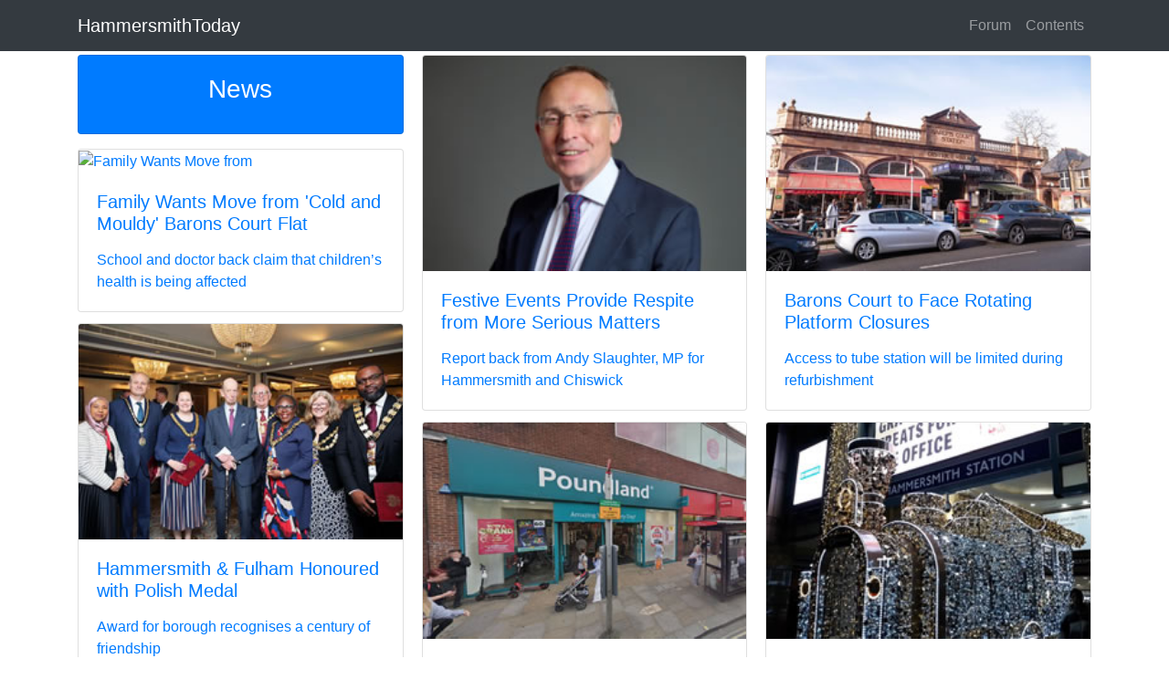

--- FILE ---
content_type: text/html
request_url: https://www.hammersmithtoday.co.uk/
body_size: 7474
content:
<!DOCTYPE html>
<html lang="en">
<head>
    <meta charset="utf-8">
    <meta name="viewport" content="width=device-width, initial-scale=1, shrink-to-fit=no">
    <title>www.HammersmithToday.co.uk Frontpage</title>

    <meta name="google-site-verification" />

    <meta name="description" content="www.HammersmithToday.co.uk Frontpage" />
    <meta property="og:title" content="www.HammersmithToday.co.uk Frontpage" />
    <meta property="og:url" content="https://www.HammersmithToday.co.uk/page/frontpage.htm" />
    <meta property="og:type" content="article" />
    <meta property="og:description" content="www.HammersmithToday.co.uk Frontpage" />
    <meta property="og:image" content="" />
    <meta property="og:image:width" content="" />
    <meta property="og:image:height" content="" />
    <meta property="og:site_name" content="HammersmithToday" />
    <meta property="og:site" content="www.HammersmithToday.co.uk" />
    <meta property="fb:app_id" content="1620242434882741" />

    <meta property="twitter:card" content="summary_large_image" />
    <meta property="twitter:site" content="@nnhammersmith" />
    <meta property="twitter:title" content="www.HammersmithToday.co.uk Frontpage" />
    <meta property="twitter:description" content="www.HammersmithToday.co.uk Frontpage" />
    <meta property="twitter:image" content="" />

    <script type="application/ld+json">
        {
        "@context":"http:\/\/schema.org",
        "@type":"NewsArticle",
        "mainEntityOfPage":{"@type":"WebPage","@id":"https://www.HammersmithToday.co.uk/page/frontpage.htm"},
        "headline": "www.HammersmithToday.co.uk Frontpage",
        "description": "www.HammersmithToday.co.uk Frontpage",
        "url":"https://www.HammersmithToday.co.uk/page/frontpage.htm",
        "dateCreated":"1/16/2026 8:24:49 AM",
        "datePublished":"1/16/2026 8:24:49 AM",
        "dateModified":"1/16/2026 8:24:49 AM",
        "thumbnailUrl":"",
        "image":{"@type":"ImageObject","url":""},
        "author": {
        "@type": "Organization",
        "name": "HammersmithToday"
        },
        "publisher": {
        "@type": "Organization",
        "name": "HammersmithToday",
        "logo":{"@type":"imageObject","url":"https://www.HammersmithToday.co.uk/resources/image/hammersmithtoday-logo-small.png"}
        }
        }
    </script>

    <link href="https://stackpath.bootstrapcdn.com/bootstrap/4.3.1/css/bootstrap.min.css" rel="stylesheet">
    <style>
        body {
            padding-top: 54px;
        }

        @media (min-width: 992px) {
            body {
                padding-top: 56px;
            }
        }

        .style3 {
            font-family: Verdana, Arial, Helvetica, sans-serif;
            font-size: 13px;
            font-weight: bold;
            padding: 10px;
        }

        .style4 {
            font-family: Verdana, Arial, Helvetica, sans-serif;
            font-size: 13px;
        }

        img {
            height: auto;
            max-width: 100%;
        }

        p {
            margin-top: 1em;
        }

        A.external {
            background: url(/image/shared/images/Icon_External_Link.png) 99% 40% no-repeat;
            padding-right: 15px;
        }
    </style>

</head>
<body>

    <!-- Navigation -->
    <nav class="navbar navbar-expand-sm navbar-dark bg-dark fixed-top">
        <div class="container">
            <a class="navbar-brand" href="/page/frontpage.htm">HammersmithToday</a>
            <button class="navbar-toggler" type="button" data-toggle="collapse" data-target="#navbarResponsive" aria-controls="navbarResponsive" aria-expanded="false" aria-label="Toggle navigation">
                <span class="navbar-toggler-icon"></span>
            </button>
            <div class="collapse navbar-collapse" id="navbarResponsive">
                <ul class="navbar-nav ml-auto">
                    <li class="nav-item">
                        <a class="nav-link" href="/page/forum.htm">
                            Forum
                        </a>
                    </li>
                    <li class="nav-item">
                        <a class="nav-link" href="/page/content.htm">
                            Contents
                        </a>
                    </li>
                </ul>
            </div>
        </div>
    </nav>
    <div class="container pt-1">
        <div class='card-columns'><div class='card text-white bg-primary mb-3 text-center'><div class='card-body'><h3 class='card-title'>News</h3></div></div><a href='/page/shared/common/ldrshfhousing033b.htm'><div class='card'><img class='card-img-top' src='/image/shared/common/images/hfcoldflat2601fp.jpg' alt='Family Wants Move from 'Cold and Mouldy' Barons Court Flat'><div class='card-body'><h5 class='card-title'>Family Wants Move from 'Cold and Mouldy' Barons Court Flat</h5><p class='card-text'>School and doctor back claim that children’s health is being affected
</p></div></div></a><a href='/page/shared/common/hfcouncil127polishaward.htm'><div class='card'><img class='card-img-top' src='/image/shared/common/images/hfpolishaward2601fp.jpg' alt='Hammersmith & Fulham Honoured with Polish Medal '><div class='card-body'><h5 class='card-title'>Hammersmith & Fulham Honoured with Polish Medal </h5><p class='card-text'>Award for borough recognises a century of friendship
</p></div></div></a><a href='/page/hammersmithtoday/info/concrime318.htm'><div class='card'><img class='card-img-top' src='/image/hammersmithtoday/info/images/btpcctv2601hammersmithfp.jpg' alt='Man Struck with Wine Bottle at Hammersmith Station'><div class='card-body'><h5 class='card-title'>Man Struck with Wine Bottle at Hammersmith Station</h5><p class='card-text'>Police issue image of man they wish to speak to
</p></div></div></a><a href='/page/hammersmithtoday/info/cyclehighway054.htm'><div class='card'><img class='card-img-top' src='/image/hammersmithtoday/info/images/kingstreetcongestionfp.jpg' alt='Bus Delays on King Street 'Nonsense', Says First Bus Chief '><div class='card-body'><h5 class='card-title'>Bus Delays on King Street 'Nonsense', Says First Bus Chief </h5><p class='card-text'>Describes it as one of worst bottlenecks in London
</p></div></div></a><a href='/page/shared/common/hfcrime384.htm'><div class='card'><img class='card-img-top' src='/image/shared/common/images/btpcctv2601earlscourtbfp.jpg' alt='Woman Victim of Late-night Robbery at Earl's Court Station'><div class='card-body'><h5 class='card-title'>Woman Victim of Late-night Robbery at Earl's Court Station</h5><p class='card-text'>Female robber pursued her through Warwick Road entrance</p></div></div></a><a href='/page/shared/common/hfhospitals071.htm'><div class='card'><img class='card-img-top' src='/image/shared/common/images/charingcrossroyalvisit2601fp.jpg' alt='Prince and Princess of Wales Visit Charing Cross Hospital'><div class='card-body'><h5 class='card-title'>Prince and Princess of Wales Visit Charing Cross Hospital</h5><p class='card-text'>Royals meet NHS staff and volunteers on their tea break
</p></div></div></a><a href='/page/hammersmithtoday/info/conandyslaughtermp030.htm'><div class='card'><img class='card-img-top' src='/image/hammersmithtoday/info/images/andyslaughter2409fp.jpg' alt='Palestine Embassy Opening, Prison Escapes and Venezuela '><div class='card-body'><h5 class='card-title'>Palestine Embassy Opening, Prison Escapes and Venezuela </h5><p class='card-text'>Report back from Andy Slaughter, MP for Hammersmith and Chiswick</p></div></div></a><a href='/page/shared/common/hfcrime383.htm'><div class='card'><img class='card-img-top' src='/image/shared/common/images/btpcctv2601bfp.jpg' alt='Man Sought After Incident on District Line Train at Barons Court'><div class='card-body'><h5 class='card-title'>Man Sought After Incident on District Line Train at Barons Court</h5><p class='card-text'>Sat next to woman and touched himself inappropriately
</p></div></div></a><a href='/page/shared/common/hfcharity042.htm'><div class='card'><img class='card-img-top' src='/image/shared/common/images/billymcgranaghanfp.jpg' alt='MBE for DadsHouse Founder Billy McGranaghan '><div class='card-body'><h5 class='card-title'>MBE for DadsHouse Founder Billy McGranaghan </h5><p class='card-text'>Awarded for supporting vulnerable families in Hammersmith & Fulham
</p></div></div></a><a href='/page/hammersmithtoday/info/consacredheartorgan001.htm'><div class='card'><img class='card-img-top' src='/image/hammersmithtoday/info/images/sacredheartorganfp.jpg' alt='Sacred Heart Launches Appeal to Save Rare Organ'><div class='card-body'><h5 class='card-title'>Sacred Heart Launches Appeal to Save Rare Organ</h5><p class='card-text'>Over a quarter of a million needed to restore unique instrument</p></div></div></a><a href='/page/hammersmithtoday/info/conleoncloses001.htm'><div class='card'><img class='card-img-top' src='/image/hammersmithtoday/info/images/leonhammersmithbroadwayfp.jpg' alt='Leon Closes Restaurant in Hammersmith Broadway'><div class='card-body'><h5 class='card-title'>Leon Closes Restaurant in Hammersmith Broadway</h5><p class='card-text'>As fast food chain shuts its 'most unprofitable' outlets</p></div></div></a><a href='/page/hammersmithtoday/info/concrime317.htm'><div class='card'><img class='card-img-top' src='/image/hammersmithtoday/info/images/ninetiespolicecarfp.jpg' alt='Serial Rapist Who First Struck in Hammersmith Dies'><div class='card-body'><h5 class='card-title'>Serial Rapist Who First Struck in Hammersmith Dies</h5><p class='card-text'>Carl Royal was jailed for life after attacks in the mid-nineties </p></div></div></a><a href='/page/shared/common/contrans030.htm'><div class='card'><img class='card-img-top' src='/image/shared/common/images/rachelandsirsadiqfp.jpg' alt='Reeves and Khan Clash Over Local Transport Funding'><div class='card-body'><h5 class='card-title'>Reeves and Khan Clash Over Local Transport Funding</h5><p class='card-text'>Mayor angry over lack of cash for Hammersmith Bridge and West London Orbital
</p></div></div></a><a href='/page/shared/common/ldrshfcouncil112.htm'><div class='card'><img class='card-img-top' src='/image/shared/common/images/genericbslfp.jpg' alt='Faults Found in Council’s Provision for Deaf People'><div class='card-body'><h5 class='card-title'>Faults Found in Council’s Provision for Deaf People</h5><p class='card-text'>Failed to provide man with sign language interpreter
</p></div></div></a><a href='/page/hammersmithtoday/info/conmarideliparklet001.htm'><div class='card'><img class='card-img-top' src='/image/hammersmithtoday/info/images/marisparklet2512fp.jpg' alt='Mari Deli Claims Overwhelming Support for Chiswick Mall Parklet'><div class='card-body'><h5 class='card-title'>Mari Deli Claims Overwhelming Support for Chiswick Mall Parklet</h5><p class='card-text'>Residents' association says those living closest remain concerned</p></div></div></a><a href='/page/shared/common/ldrshfcouncil111.htm'><div class='card'><img class='card-img-top' src='/image/shared/common/images/unajanewinfieldfp.jpg' alt='Woman Given Six Month Ban from Council Offices'><div class='card-body'><h5 class='card-title'>Woman Given Six Month Ban from Council Offices</h5><p class='card-text'>Una-Jane Winfield ran towards leader at end of public meeting
</p></div></div></a><a href='/page/shared/common/hfrestaurants034.htm'><div class='card'><img class='card-img-top' src='/image/shared/common/images/lawrenceandemilyhartleyfp.jpg' alt='Le Petit Citron Expands with New Fulham Site'><div class='card-body'><h5 class='card-title'>Le Petit Citron Expands with New Fulham Site</h5><p class='card-text'>Emily and Lawrence Hartley launch La Bouffe on Wandsworth Bridge Road
</p></div></div></a><a href='/page/hammersmithtoday/info/conandyslaughtermp029.htm'><div class='card'><img class='card-img-top' src='/image/hammersmithtoday/info/images/andyslaughter2409fp.jpg' alt='Festive Events Provide Respite from More Serious Matters '><div class='card-body'><h5 class='card-title'>Festive Events Provide Respite from More Serious Matters </h5><p class='card-text'>Report back from Andy Slaughter, MP for Hammersmith and Chiswick</p></div></div></a><a href='/page/hammersmithtoday/info/conpoundland001.htm'><div class='card'><img class='card-img-top' src='/image/hammersmithtoday/info/images/poundlandgsvfp.jpg' alt='Poundland Announces Closure of King Street Branch '><div class='card-body'><h5 class='card-title'>Poundland Announces Closure of King Street Branch </h5><p class='card-text'>Outlet’s last day of trading expected to be Christmas Eve</p></div></div></a><a href='/page/shared/common/hfschools129sundaytimes.htm'><div class='card'><img class='card-img-top' src='/image/shared/common/images/wlfs2512fp.jpg' alt='West London Free Named as Country's Best Comprehensive '><div class='card-body'><h5 class='card-title'>West London Free Named as Country's Best Comprehensive </h5><p class='card-text'>Local schools shine in Sunday Times Rankings </p></div></div></a><a href='/page/shared/common/hambridge041.htm'><div class='card'><img class='card-img-top' src='/image/shared/common/images/hambridgelitupfp.jpg' alt='Major Upgrade for Hammersmith Bridge Lanterns '><div class='card-body'><h5 class='card-title'>Major Upgrade for Hammersmith Bridge Lanterns </h5><p class='card-text'>19 th century lighting refitted with LED bulbs for energy efficiency </p></div></div></a><a href='/page/shared/common/ldrshfparking009.htm'><div class='card'><img class='card-img-top' src='/image/shared/common/images/bhavanexteriorfp.jpg' alt='The Bhavan Says Parking Restrictions Could Threaten its Future'><div class='card-body'><h5 class='card-title'>The Bhavan Says Parking Restrictions Could Threaten its Future</h5><p class='card-text'>Indian cultural centre’s legal challenge fails
</p></div></div></a><a href='/page/hammersmithtoday/info/concrisisdropshop001.htm'><div class='card'><img class='card-img-top' src='/image/hammersmithtoday/info/images/hammersmithdropshopfp.jpg' alt='Crisis Launches New Format Store on King Street'><div class='card-body'><h5 class='card-title'>Crisis Launches New Format Store on King Street</h5><p class='card-text'>Dropshop discounts donations unsold at the charity's other shops
</p></div></div></a><a href='/page/shared/common/hfroad015.htm'><div class='card'><img class='card-img-top' src='/image/shared/common/images/hfflyovervoxpopfp.jpg' alt='Residents React Positively to Hammersmith Tunnel Plan'><div class='card-body'><h5 class='card-title'>Residents React Positively to Hammersmith Tunnel Plan</h5><p class='card-text'>Little love for the flyover but concern about potential disruption
</p></div></div></a><a href='/page/hammersmithtoday/info/arlatest.htm'><div class='card'><div class='card-body'><h5 class='card-title'>Previously on HammersmithToday.co.uk</h5><p class='card-text'>An archive of stories published in this site's newsletter</p></div></div></a><div class='card text-white bg-primary mb-3 text-center'><div class='card-body'><h3 class='card-title'>Calendar</h3></div></div><a href='/page/hammersmithtoday/info/evspra2601.htm'><div class='card'><img class='card-img-top' src='/image/hammersmithtoday/info/images/carpentersarms2601fp.jpg' alt='St Peter's Residents' Association Holding Winter Party '><div class='card-body'><h5 class='card-title'>St Peter's Residents' Association Holding Winter Party </h5><p class='card-text'>Tickets on sale for event at The Carpenters Arms </p></div></div></a><a href='/page/shared/common/emerywalker2601.htm'><div class='card'><img class='card-img-top' src='/image/shared/common/images/emerywalkercentenaryfp.jpg' alt='Emery Walker's House Marks 175th Anniversary '><div class='card-body'><h5 class='card-title'>Emery Walker's House Marks 175th Anniversary </h5><p class='card-text'>A year-long programme of events is planned
</p></div></div></a><a href='/page/hammersmithtoday/info/evguidedwalk2512.htm'><div class='card'><img class='card-img-top' src='/image/hammersmithtoday/info/images/guidedwalk2512fp.jpg' alt='Start the Year with a Free Guided Walk in Hammersith '><div class='card-body'><h5 class='card-title'>Start the Year with a Free Guided Walk in Hammersith </h5><p class='card-text'>And learn more about our area's fascinating history </p></div></div></a><a href='/page/shared/common/adcristinafiore003.htm'><div class='card'><img class='card-img-top' src='/image/shared/common/images/cristinafiorecat.jpg' alt='Give A Book for Christmas'><div class='card-body'><h5 class='card-title'>Give A Book for Christmas</h5><p class='card-text'>Local author C S Fiore-Krasnic's second book is now available to purchase</p></div></div></a><a href='/page/shared/common/hfcharity041.htm'><div class='card'><img class='card-img-top' src='/image/shared/common/images/hfhughgrantxmasfp.jpg' alt='Hugh Grant Returns to H&F's Big Christmas Day Lunch'><div class='card-body'><h5 class='card-title'>Hugh Grant Returns to H&F's Big Christmas Day Lunch</h5><p class='card-text'>Actor volunteers to help out at festive meal for the elderly
</p></div></div></a><a href='/page/hammersmithtoday/info/hamroadworks260113.htm'><div class='card'><img class='card-img-top' src='/image/fulhamsw6/info/images/roadclosed.jpg' alt='Forthcoming Roadworks in Hammersmith '><div class='card-body'><h5 class='card-title'>Forthcoming Roadworks in Hammersmith </h5><p class='card-text'>Where to expect diversions and delays</p></div></div></a><a href='/page/shared/common/hfschools130jackpetchey.htm'><div class='card'><img class='card-img-top' src='/image/shared/common/images/hfjackpetchey2601fp.jpg' alt='Borough Names its Winner in Public Speaking Competition'><div class='card-body'><h5 class='card-title'>Borough Names its Winner in Public Speaking Competition</h5><p class='card-text'>Lady Margaret School student to compete in Grand Final
</p></div></div></a><a href='/page/shared/common/hfbuses018.htm'><div class='card'><img class='card-img-top' src='/image/shared/common/images/kellyaugustinefp.jpg' alt='Bus Users Say Strikes Had Impact in Run Up to Christmas'><div class='card-body'><h5 class='card-title'>Bus Users Say Strikes Had Impact in Run Up to Christmas</h5><p class='card-text'>Journey times increased despite availability of alternative services
</p></div></div></a><a href='/page/shared/common/contube260117.htm'><div class='card'><img class='card-img-top' src='/image/shared/common/images/tubestrike2307fp.jpg' alt='Transport Disruption Ahead in Hammersmith '><div class='card-body'><h5 class='card-title'>Transport Disruption Ahead in Hammersmith </h5><p class='card-text'>Engineering work and strikes affecting tube and rail services</p></div></div></a><a href='/page/shared/common/ldrshftrans002.htm'><div class='card'><img class='card-img-top' src='/image/shared/common/images/baronscourtstation2512fp.jpg' alt='Barons Court to Face Rotating Platform Closures '><div class='card-body'><h5 class='card-title'>Barons Court to Face Rotating Platform Closures </h5><p class='card-text'>Access to tube station will be limited during refurbishment
</p></div></div></a><a href='/page/hammersmithtoday/info/conbid020.htm'><div class='card'><img class='card-img-top' src='/image/hammersmithtoday/info/images/illuminatedtrainfp.jpg' alt='The 'Hammersmith Express'  is Back on Broadway'><div class='card-body'><h5 class='card-title'>The 'Hammersmith Express'  is Back on Broadway</h5><p class='card-text'>Amazing illuminated Christmas train returns to shopping centre
</p></div></div></a><a href='/page/shared/common/evwilliammorris2509.htm'><div class='card'><img class='card-img-top' src='/image/shared/common/images/williammorris2509fp.jpg' alt='Practically Magic: William Morris at Home in Hammersmith'><div class='card-body'><h5 class='card-title'>Practically Magic: William Morris at Home in Hammersmith</h5><p class='card-text'>New exhibition explores the designer's life and legacy</p></div></div></a><div class='card text-white bg-primary mb-3 text-center'><div class='card-body'><h3 class='card-title'>Lifestyle</h3></div></div><a href='/page/shared/common/adsamswaterside005.htm'><div class='card'><img class='card-img-top' src='/image/shared/common/images/samsriversidechristmas.jpg' alt='Celebrate the Magic of Christmas at Sam’s'><div class='card-body'><h5 class='card-title'>Celebrate the Magic of Christmas at Sam’s</h5><p class='card-text'>From sparkling riverside dinners and lively parties to thoughtful hampers and gifts</p></div></div></a><a href='/page/hammersmithtoday/info/ldrslicensing004blackbull.htm'><div class='card'><img class='card-img-top' src='/image/hammersmithtoday/info/images/blackbullgsvfp.jpg' alt='The Black Bull to Reopen After Seven Year Absence'><div class='card-body'><h5 class='card-title'>The Black Bull to Reopen After Seven Year Absence</h5><p class='card-text'>Councillors grant licence despite residents' concerns
</p></div></div></a><a href='/page/shared/common/hfrestaurants033.htm'><div class='card'><img class='card-img-top' src='/image/shared/common/images/brasserieblancfp.jpg' alt='Brasserie Blanc to Close Fulham Reach Restaurant '><div class='card-body'><h5 class='card-title'>Brasserie Blanc to Close Fulham Reach Restaurant </h5><p class='card-text'>Riverside venue has been at the location for eight years</p></div></div></a><a href='/page/shared/common/evriversidestudios2508hammersmithcinema.htm'><div class='card'><img class='card-img-top' src='/image/shared/common/images/hammersmithcinemafoyerfp.jpg' alt='Rebrand for the Cinema at the Riverside Studios'><div class='card-body'><h5 class='card-title'>Rebrand for the Cinema at the Riverside Studios</h5><p class='card-text'>Venue has been relaunched as the Hammersmith Cinema
</p></div></div></a><a href='/page/shared/common/hfstpetersquarestatue003.htm'><div class='card'><img class='card-img-top' src='/image/shared/common/images/stpetersgreekrunnerjoannafp.jpg' alt='Greek Runner Statue Fundraiser Beats its Target'><div class='card-body'><h5 class='card-title'>Greek Runner Statue Fundraiser Beats its Target</h5><p class='card-text'>Over £13,000 raised to restore St Peter's Square landmark
</p></div></div></a><a href='/page/shared/common/hfrestaurants029.htm'><div class='card'><img class='card-img-top' src='/image/shared/common/images/samsriversideentrancefp.jpg' alt='Local Restaurant Voted as London's Second Favourite'><div class='card-body'><h5 class='card-title'>Local Restaurant Voted as London's Second Favourite</h5><p class='card-text'>Sam's Riverside ranks highly in the Harden's annual survey
</p></div></div></a><div class='card text-white bg-primary mb-3 text-center'><div class='card-body'><h3 class='card-title'>Property</h3></div></div><a href='/page/hammersmithtoday/info/ldrsplanning007queencarolinestreet.htm'><div class='card'><img class='card-img-top' src='/image/hammersmithtoday/info/images/queencarolinestreettowercgifp.jpg' alt='14-storey Tower Block Proposed Next to Hammersmith Gyratory'><div class='card-body'><h5 class='card-title'>14-storey Tower Block Proposed Next to Hammersmith Gyratory</h5><p class='card-text'>Queen Caroline Street building would contain 179 rooms for students</p></div></div></a><a href='/page/shared/common/conroyalmasonic004.htm'><div class='card'><img class='card-img-top' src='/image/shared/common/images/royalmasoniccgi2507bfp.jpg' alt='Approval Given for Ravenscourt Park Hospital Redevelopment'><div class='card-body'><h5 class='card-title'>Approval Given for Ravenscourt Park Hospital Redevelopment</h5><p class='card-text'>Plans include 140 flats, community spaces and a 65-bed care home 
</p></div></div></a><a href='/page/hammersmithtoday/info/conplan004pissarro.htm'><div class='card'><img class='card-img-top' src='/image/hammersmithtoday/info/images/pissarrohousefp.jpg' alt='Changes to Lucien Pissarro's Former Residence Backed'><div class='card-body'><h5 class='card-title'>Changes to Lucien Pissarro's Former Residence Backed</h5><p class='card-text'>Planners recommend retention of front boundary wall</p></div></div></a><a href='/page/hammersmithtoday/info/conmands003.htm'><div class='card'><img class='card-img-top' src='/image/hammersmithtoday/info/images/mandsheightcgifp.jpg' alt='M&S Ten Storey King Street Scheme 'Needs Wholesale Improvement''><div class='card-body'><h5 class='card-title'>M&S Ten Storey King Street Scheme 'Needs Wholesale Improvement'</h5><p class='card-text'>Hammersmith Society objects to plans after new images show true impact</p></div></div></a><div class='card text-white bg-primary mb-3 text-center'><div class='card-body'><h3 class='card-title'>Community</h3></div></div><a href='/page/hammersmithtoday/info/condorisnash001.htm'><div class='card'><img class='card-img-top' src='/image/hammersmithtoday/info/images/dorisnashfp.jpg' alt='A Teenager Witnessing D-Day from Glenthorne Road'><div class='card-body'><h5 class='card-title'>A Teenager Witnessing D-Day from Glenthorne Road</h5><p class='card-text'>Doris Nash was unaware how close she was to the planning of the operation
</p></div></div></a><a href='/page/hammersmithtoday/info/conhistory002.htm'><div class='card'><img class='card-img-top' src='/image/hammersmithtoday/info/images/chickcockyknight.jpg' alt='Chick 'Cocky' Knight's Hammersmith Bridge Heroics Finally Recognised'><div class='card-body'><h5 class='card-title'>Chick 'Cocky' Knight's Hammersmith Bridge Heroics Finally Recognised</h5><p class='card-text'>Mayor honours former wrestler who saved two people from drowning
</p></div></div></a><div class='card text-white bg-primary mb-3 text-center'><div class='card-body'><h3 class='card-title'>Forum</h3></div></div></div>
    </div>
</body>
<!-- Bootstrap core JavaScript -->
<script src="https://code.jquery.com/jquery-3.3.1.slim.min.js" integrity="sha384-q8i/X+965DzO0rT7abK41JStQIAqVgRVzpbzo5smXKp4YfRvH+8abtTE1Pi6jizo" crossorigin="anonymous"></script>
<script src="https://cdnjs.cloudflare.com/ajax/libs/popper.js/1.14.7/umd/popper.min.js" integrity="sha384-UO2eT0CpHqdSJQ6hJty5KVphtPhzWj9WO1clHTMGa3JDZwrnQq4sF86dIHNDz0W1" crossorigin="anonymous"></script>
<script src="https://stackpath.bootstrapcdn.com/bootstrap/4.3.1/js/bootstrap.min.js" integrity="sha384-JjSmVgyd0p3pXB1rRibZUAYoIIy6OrQ6VrjIEaFf/nJGzIxFDsf4x0xIM+B07jRM" crossorigin="anonymous"></scr